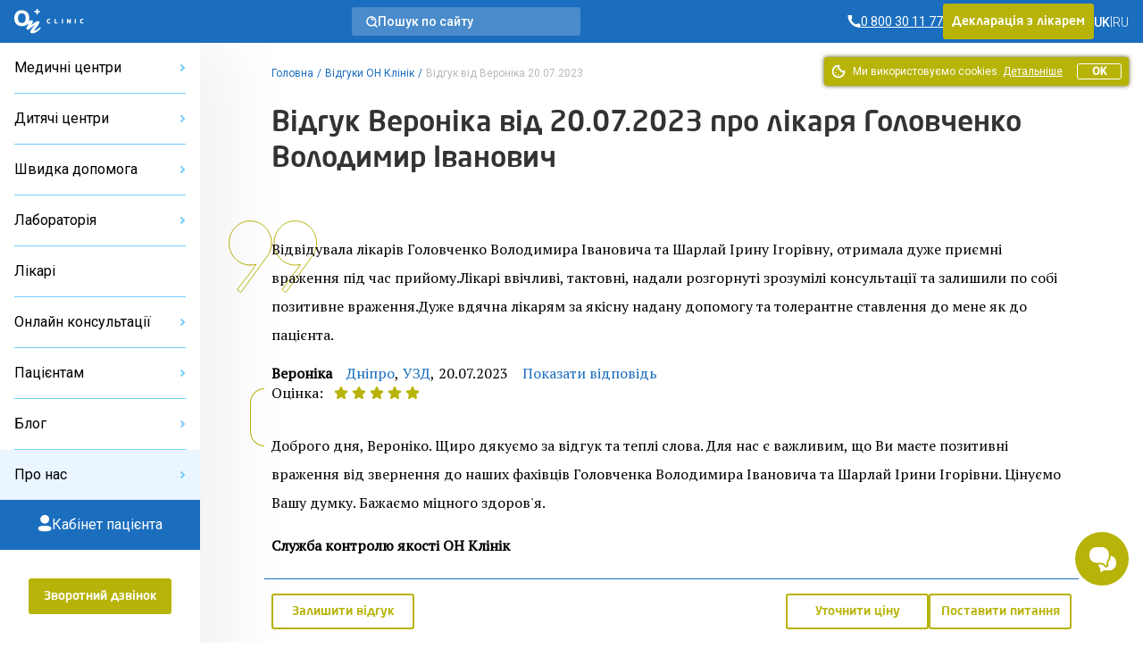

--- FILE ---
content_type: image/svg+xml
request_url: https://onclinic.ua/build/assets/telegram-icon-7ed691e0.svg
body_size: 312
content:
<svg width="30" height="30" viewBox="0 0 30 30" fill="none" xmlns="http://www.w3.org/2000/svg">
    <path d="M14.9956 0C6.72641 0 0 6.7283 0 14.9999C0 18.2803 1.05791 21.3225 2.85627 23.7918L0.987253 29.3649L6.75278 27.5222C9.12413 29.0919 11.954 30 15.0044 30C23.2736 30 30 23.2714 30 15.0001C30 6.72855 23.2736 0 15.0044 0H14.9956Z" fill="url(#paint0_linear_14895_27)"/>
    <path d="M11.5722 21.6055C11.0951 21.6055 11.1762 21.4201 11.0116 20.9525L10.4277 15.9796C16.8144 11.4342 20.1815 9.63993 20.529 10.5968C20.8766 11.5536 17.891 15.2232 11.5722 21.6055Z" fill="#C8DAEA"/>
    <path d="M11.2759 21.6011C11.7668 21.6011 11.9837 21.3859 12.2577 21.1304L14.8759 18.6894L12.6104 17.0872" fill="#A9C9DD"/>
    <path d="M12.5873 17.114L18.8133 21.4231C19.5238 21.7903 20.0366 21.6002 20.2135 20.8052L22.7478 9.61758C23.0073 8.64308 22.3513 8.20109 21.6716 8.49015L6.79027 13.8656C5.77447 14.2473 5.7804 14.7782 6.60511 15.0147L10.424 16.1313L19.2652 10.9061C19.6825 10.669 20.0656 10.7965 19.7512 11.0579" fill="url(#paint1_linear_14895_27)"/>
    <defs>
        <linearGradient id="paint0_linear_14895_27" x1="20.001" y1="5.001" x2="12.501" y2="22.5" gradientUnits="userSpaceOnUse">
            <stop stop-color="#37AEE2"/>
            <stop offset="1" stop-color="#1E96C8"/>
        </linearGradient>
        <linearGradient id="paint1_linear_14895_27" x1="17.0888" y1="14.4887" x2="19.4539" y2="18.0353" gradientUnits="userSpaceOnUse">
            <stop stop-color="#EFF7FC"/>
            <stop offset="1" stop-color="white"/>
        </linearGradient>
    </defs>
</svg>


--- FILE ---
content_type: image/svg+xml
request_url: https://onclinic.ua/build/assets/viber-icon-b919102e.svg
body_size: 860
content:
<svg height="512" viewBox="0 0 176 176" width="512" xmlns="http://www.w3.org/2000/svg"><g id="Layer_2" data-name="Layer 2"><g id="_12.viber" data-name="12.viber"><circle id="background" cx="88" cy="88" fill="#6f3faa" r="88"/><g id="icon" fill="#fff"><path d="m138.83 59.45v-.13c-1.18-4.78-4.26-9.72-8.3-13.88-4.72-4.88-10.73-8.71-16.47-9.95h-.12a137.68 137.68 0 0 0 -51.82 0h-.12c-10.66 2.31-22.23 13.45-24.81 23.83v.13a101.55 101.55 0 0 0 0 43.69v.12c1.84 7.4 8.24 15.18 15.62 19.88a30 30 0 0 0 7.79 3.61v11.58a4.66 4.66 0 0 0 8 3.23l11.74-12.2c2.54.14 5.1.22 7.64.22a138.13 138.13 0 0 0 25.91-2.46h.12c10.63-2.32 22.21-13.46 24.77-23.84v-.12a101.55 101.55 0 0 0 .05-43.71zm-9.29 41.55c-1.72 6.77-10.5 15.2-17.49 16.75a128.49 128.49 0 0 1 -27.56 2.25.59.59 0 0 0 -.48.2l-8.57 8.8-9.12 9.35a1.06 1.06 0 0 1 -1.83-.73v-19.2a.66.66 0 0 0 -.54-.65 16.94 16.94 0 0 1 -4.18-1.6c-5.94-3.17-11.93-9.67-13.31-15.17a92 92 0 0 1 0-39.49c1.71-6.74 10.54-15.15 17.48-16.71a128 128 0 0 1 48.11 0c3.85.86 8.25 3.79 11.69 7.39 2.83 2.93 5 6.31 5.8 9.35a92 92 0 0 1 0 39.46z"/><path d="m112.3 102a14.83 14.83 0 0 1 -6.36 7 15.21 15.21 0 0 1 -2.75.87c-1.07-.32-2.09-.54-3-.93a75.87 75.87 0 0 1 -20.9-12.29 52.64 52.64 0 0 1 -5.23-5.13 67.8 67.8 0 0 1 -10-15.26c-1.28-2.61-2.36-5.31-3.46-8-1-2.45.48-5 2-6.83a16 16 0 0 1 5.37-4 3.46 3.46 0 0 1 4.31 1 55.86 55.86 0 0 1 6.72 9.33 4.44 4.44 0 0 1 -1.25 6c-.5.35-1 .75-1.43 1.14a4.51 4.51 0 0 0 -1.08 1.14 3.13 3.13 0 0 0 -.24 2.77c1.93 5.31 4.86 9.74 9.24 12.85a23.88 23.88 0 0 0 4.76 2.61 7.25 7.25 0 0 0 3.58.88c2.18-.26 2.9-2.67 4.42-3.91a4.19 4.19 0 0 1 5-.23c1.62 1 3.18 2.13 4.74 3.23a52.31 52.31 0 0 1 4.45 3.4 3.52 3.52 0 0 1 1.11 4.36z"/><path d=""/><path d="m89.16 54h-.58z"/><path d=""/><path d="m90.87 54.08h-1.28c.41-.02.84 0 1.28 0z"/><path d="m113 84.05c-1 0-1.49-.85-1.56-1.78-.13-1.83-.23-3.67-.48-5.49a22.24 22.24 0 0 0 -3.14-8.65 23 23 0 0 0 -15.4-10.58c-1.44-.26-2.91-.32-4.36-.47-.92-.1-2.13-.16-2.33-1.3a1.57 1.57 0 0 1 1.55-1.78 6.26 6.26 0 0 1 .72 0 26.58 26.58 0 0 1 22 12 26.29 26.29 0 0 1 3.78 9.69c.38 2.16.52 4.38.69 6.58a1.54 1.54 0 0 1 -1.47 1.78z"/><path d="m107.59 79.38a3.82 3.82 0 0 1 -.12.88 1.47 1.47 0 0 1 -2.76.15 4.3 4.3 0 0 1 -.15-1.24 16.11 16.11 0 0 0 -1.3-6.51c-.2-.44-.42-.89-.67-1.32a14.56 14.56 0 0 0 -6.11-5.73 18 18 0 0 0 -4.86-1.5c-.74-.12-1.48-.19-2.22-.29a1.41 1.41 0 0 1 -1.33-1.57 1.39 1.39 0 0 1 1.55-1.38 20.26 20.26 0 0 1 8.43 2.2 17 17 0 0 1 7.45 7.36 19.22 19.22 0 0 1 1.84 5.9 7.93 7.93 0 0 1 .12.81c.05.6.07 1.2.12 1.94 0 .07.01.16.01.3z"/><path d="m100.74 78a1.3 1.3 0 0 1 -1.06 1h-.22a1.51 1.51 0 0 1 -1.52-1 2 2 0 0 1 -.12-.51 14.27 14.27 0 0 0 -.3-2 5.81 5.81 0 0 0 -2.14-3.35 5.66 5.66 0 0 0 -1.73-.84c-.79-.23-1.62-.17-2.4-.36a1.48 1.48 0 0 1 -1.2-1.71 1.55 1.55 0 0 1 1.63-1.24c4.58.33 8 2.53 8.88 7.44a11.77 11.77 0 0 1 .19 1.38 4 4 0 0 1 -.01 1.19z"/></g></g></g></svg>

--- FILE ---
content_type: image/svg+xml
request_url: https://onclinic.ua/build/assets/logo-onclinic-light-blue-f6d78bfd.svg
body_size: 4858
content:
<svg width="118" height="37" viewBox="0 0 118 37" fill="none" xmlns="http://www.w3.org/2000/svg">
    <path d="M39.5633 27.9625C39.3762 27.9686 39.1924 28.0111 39.0231 28.0874C38.8539 28.1638 38.7028 28.2723 38.5791 28.4063C38.0245 28.9462 37.4165 29.4335 36.7634 29.8615C36.0005 30.4072 35.1613 30.9311 34.3373 31.4186C33.5996 31.8632 32.8354 32.2665 32.0486 32.6264C31.6007 32.8638 31.1081 33.0146 30.599 33.0703C30.7232 32.7812 30.8792 32.5056 31.0644 32.2481C31.484 31.6369 31.9952 30.9238 32.5903 30.1308L34.5891 27.5405C35.3062 26.6237 35.9776 25.7142 36.6032 24.8411C37.1718 24.0323 37.689 23.1916 38.1519 22.3236C38.5551 21.6561 38.7926 20.9094 38.8461 20.1408C38.867 19.8674 38.8064 19.594 38.6714 19.3519C38.5365 19.1099 38.3326 18.9092 38.0832 18.7729C37.6328 18.5547 37.1307 18.4519 36.6261 18.4746C35.7596 18.5048 34.9106 18.7159 34.139 19.093C33.1854 19.5291 32.2674 20.0326 31.3925 20.5992C30.4388 21.2104 29.4623 21.9089 28.4934 22.6656C27.5245 23.4223 26.609 24.1644 25.724 24.9211L25.9148 24.6374C26.3954 23.9098 26.8379 23.2185 27.2346 22.5491C27.6056 21.9236 27.9368 21.2773 28.2264 20.6137C28.4954 20.0824 28.656 19.507 28.6994 18.9184C28.7168 18.6355 28.6501 18.3536 28.5071 18.1052C28.364 17.8568 28.1504 17.6519 27.8907 17.5141C27.4168 17.2918 26.8927 17.1843 26.3649 17.2013C25.0639 17.3132 23.8155 17.7443 22.7411 18.4527L22.5351 18.5692C22.999 17.0696 23.2253 15.5123 23.2064 13.9489C23.2064 10.209 22.1383 7.24039 20.0251 5.13034C18.9298 4.05975 17.6103 3.22131 16.1525 2.66969C14.6947 2.11807 13.1313 1.86565 11.5644 1.92889C9.80819 1.90756 8.06601 2.22947 6.44524 2.87477C5.26681 3.37062 4.20549 4.08832 3.32493 4.98482C2.39263 5.91893 1.63642 6.99952 1.08959 8.179C0.315001 10.0587 -0.0534797 12.0683 0.00625762 14.0871C0.00625762 17.7251 1.06671 20.6355 3.15709 22.7747C5.24747 24.9138 8.10839 25.947 11.6407 25.947C12.0832 25.947 16.4623 26.6019 22.8402 21.5159C22.7716 21.6687 22.6724 21.8506 22.5503 22.0689C22.1536 22.7965 18.9189 28.1153 18.7358 28.4573C18.6771 28.5673 18.636 28.685 18.6137 28.8065C18.5962 28.9589 18.5962 29.1126 18.6137 29.2649C18.6435 29.5546 18.7387 29.8346 18.8928 30.0858C19.0469 30.337 19.2562 30.5534 19.5063 30.7201C20.0183 31.1517 20.6768 31.3921 21.3602 31.3968C21.6523 31.3775 21.9374 31.3032 22.1993 31.1783C22.4612 31.0535 22.6945 30.8804 22.886 30.6692C26.7616 27.3222 27.8602 26.6383 29.3402 25.5105C30.3168 24.7829 31.1483 24.2881 31.896 23.7933L30.332 25.6924C29.6912 26.4782 29.0503 27.2713 28.4247 28.0425C27.7992 28.8138 27.4253 29.4104 26.8455 30.2253C26.3064 30.9699 25.8196 31.7477 25.3884 32.5537C25.019 33.1808 24.8051 33.8801 24.7628 34.5982C24.7497 34.9776 24.8468 35.3529 25.0434 35.6829C25.2399 36.0129 25.5283 36.2847 25.8766 36.4682C26.5409 36.8285 27.2945 37.0119 28.0586 36.9993C29.336 36.9574 30.5862 36.6363 31.7129 36.0607C32.8847 35.5535 34.0079 34.9497 35.0697 34.2563C36.2217 33.4632 37.2822 32.6701 38.2053 31.8988C39.1284 31.1276 39.6777 30.56 40.0821 30.1817C40.2518 30.0304 40.388 29.8481 40.4823 29.6456C40.5767 29.4431 40.6274 29.2245 40.6313 29.003C40.6412 28.8658 40.6205 28.7282 40.5706 28.5991C40.5207 28.4701 40.4428 28.3526 40.3419 28.2543C40.2411 28.1561 40.1195 28.0793 39.9853 28.029C39.8511 27.9787 39.7073 27.956 39.5633 27.9625ZM15.8596 19.4205C15.3414 20.0055 14.6917 20.4715 13.9586 20.7839C13.2255 21.0963 12.428 21.2471 11.6254 21.2249C10.8189 21.2463 10.0176 21.0946 9.28073 20.781C8.54389 20.4674 7.89035 20 7.36836 19.4132C6.24688 18.1908 5.6747 16.3427 5.6747 13.9343C5.6747 11.526 6.23162 9.64148 7.32259 8.44093C7.85538 7.85554 8.51947 7.39201 9.26564 7.08468C10.0118 6.77736 10.8209 6.63412 11.633 6.66558C12.4384 6.62967 13.2418 6.76811 13.983 7.07054C14.7242 7.37297 15.3841 7.83153 15.913 8.41183C16.9887 9.59054 17.5304 11.4241 17.5304 13.8688C17.5304 16.3136 16.9658 18.1908 15.8596 19.4205Z" fill="#73CDFE"/>
    <path d="M60.3374 22.4034C60.3142 22.318 60.2567 22.2448 60.1772 22.1997C60.126 22.172 60.0683 22.1569 60.0094 22.1561H59.9102C59.78 22.1932 59.6475 22.2224 59.5135 22.2434L59.071 22.3016L58.6743 22.3525H58.3691C58.0605 22.3614 57.7534 22.3068 57.4689 22.1924C57.2592 22.1093 57.0791 21.9704 56.9501 21.7922C56.8037 21.5865 56.7049 21.3533 56.6602 21.1083C56.5937 20.7848 56.5631 20.4556 56.5686 20.126C56.5275 19.5105 56.6874 18.8978 57.0264 18.3725C57.1824 18.1851 57.3844 18.0372 57.6146 17.942C57.8449 17.8468 58.0961 17.8073 58.3462 17.8268C58.5631 17.8288 58.7797 17.8434 58.9947 17.8705C59.2386 17.9016 59.4788 17.9553 59.7118 18.0305H59.8186C59.8744 18.0313 59.9294 18.0188 59.9788 17.9942C60.0212 17.9709 60.058 17.9395 60.0869 17.9019C60.1158 17.8643 60.1362 17.8214 60.1467 17.7759L60.345 16.9682C60.3652 16.8883 60.3538 16.804 60.313 16.7315C60.2722 16.6591 60.2049 16.6035 60.1238 16.5753C59.8443 16.4868 59.5588 16.4163 59.2693 16.3643C58.9215 16.3084 58.5692 16.2817 58.2165 16.2843C57.5996 16.2805 56.9932 16.4364 56.4618 16.7354C56.0235 16.9686 55.6496 17.2978 55.3709 17.6958C55.1177 18.0696 54.9369 18.4836 54.8368 18.9182C54.6211 19.8063 54.6211 20.7296 54.8368 21.6176C54.9392 22.0545 55.1367 22.466 55.4166 22.8254C55.7008 23.182 56.0765 23.4627 56.5076 23.6404C57.0221 23.8435 57.576 23.9402 58.1326 23.9241C58.3081 23.9241 58.4988 23.9241 58.6895 23.9241C58.8802 23.9241 59.0786 23.8805 59.2693 23.8514C59.4517 23.8236 59.6325 23.7872 59.811 23.7422C59.9829 23.7045 60.1513 23.6534 60.3145 23.5894C60.3918 23.56 60.4549 23.5043 60.4916 23.433C60.5282 23.3618 60.5358 23.2801 60.5129 23.2038L60.3374 22.4034Z" fill="#73CDFE"/>
    <path d="M72.6826 22.3662H69.4326V16.7346C69.4337 16.6919 69.4257 16.6495 69.4093 16.6098C69.3929 16.5702 69.3683 16.534 69.3371 16.5035C69.3058 16.473 69.2684 16.4488 69.2272 16.4322C69.186 16.4157 69.1417 16.4072 69.097 16.4072H67.9068C67.8621 16.4072 67.8178 16.4157 67.7766 16.4322C67.7353 16.4488 67.698 16.473 67.6667 16.5035C67.6354 16.534 67.6109 16.5702 67.5945 16.6098C67.578 16.6495 67.5701 16.6919 67.5711 16.7346V23.5013C67.5701 23.5443 67.578 23.5871 67.5943 23.6272C67.6106 23.6672 67.6351 23.7039 67.6663 23.735C67.6974 23.766 67.7347 23.791 67.776 23.8083C67.8173 23.8256 67.8617 23.835 67.9068 23.836H72.6598C72.7048 23.835 72.7493 23.8256 72.7906 23.8083C72.8318 23.791 72.8691 23.766 72.9003 23.735C72.9315 23.7039 72.9559 23.6672 72.9722 23.6272C72.9886 23.5871 72.9964 23.5443 72.9954 23.5013V22.7009C72.9977 22.6177 72.9666 22.5367 72.9085 22.4745C72.8504 22.4123 72.7696 22.3736 72.6826 22.3662Z" fill="#73CDFE"/>
    <path d="M81.3395 16.437H80.2028C80.1117 16.437 80.0244 16.4714 79.96 16.5329C79.8956 16.5943 79.8595 16.6775 79.8595 16.7644V23.502C79.8584 23.5456 79.8666 23.5889 79.8834 23.6295C79.9002 23.6701 79.9253 23.707 79.9573 23.7382C79.9893 23.7694 80.0274 23.7942 80.0696 23.8111C80.1118 23.828 80.157 23.8367 80.2028 23.8367H81.3395C81.3846 23.8357 81.429 23.8263 81.4703 23.809C81.5116 23.7917 81.5489 23.7667 81.5801 23.7357C81.6112 23.7046 81.6357 23.6679 81.652 23.6278C81.6683 23.5877 81.6762 23.545 81.6752 23.502V16.7353C81.6677 16.6548 81.6292 16.5798 81.5673 16.5248C81.5053 16.4697 81.4242 16.4384 81.3395 16.437Z" fill="#73CDFE"/>
    <path d="M95.1581 16.4443H94.0595C93.9685 16.4443 93.8812 16.4788 93.8168 16.5402C93.7524 16.6016 93.7162 16.6849 93.7162 16.7717V20.759L93.3271 20.1623C92.9381 19.5584 92.5642 18.9618 92.1599 18.3724C91.7555 17.7831 91.397 17.1864 90.9698 16.5898C90.9399 16.546 90.8993 16.5099 90.8514 16.4845C90.8035 16.4591 90.7499 16.4453 90.6951 16.4443H89.5355C89.4458 16.4462 89.3604 16.4815 89.2976 16.5427C89.2349 16.6039 89.1998 16.6861 89.1998 16.7717V23.502C89.1988 23.545 89.2067 23.5878 89.223 23.6279C89.2393 23.668 89.2638 23.7046 89.2949 23.7357C89.3261 23.7668 89.3634 23.7917 89.4047 23.809C89.4459 23.8264 89.4904 23.8358 89.5355 23.8367H90.6341C90.6795 23.8368 90.7244 23.828 90.7662 23.811C90.8079 23.794 90.8456 23.7691 90.877 23.7379C90.9084 23.7066 90.9328 23.6695 90.9487 23.629C90.9647 23.5885 90.9718 23.5453 90.9698 23.502V19.4493L91.2063 19.8204C91.6335 20.4606 92.0455 21.1082 92.4651 21.7558C92.8847 22.4033 93.3043 23.0509 93.7315 23.6912C93.7621 23.736 93.8039 23.7728 93.8532 23.7982C93.9025 23.8236 93.9577 23.8369 94.0138 23.8367H95.1505C95.1956 23.8358 95.24 23.8264 95.2813 23.809C95.3226 23.7917 95.3599 23.7668 95.3911 23.7357C95.4222 23.7046 95.4467 23.668 95.463 23.6279C95.4793 23.5878 95.4872 23.545 95.4862 23.502V16.7717C95.4863 16.6873 95.4522 16.6062 95.3911 16.5452C95.33 16.4842 95.2465 16.448 95.1581 16.4443Z" fill="#73CDFE"/>
    <path d="M104.487 16.4364H103.358C103.27 16.4323 103.183 16.461 103.116 16.5167C103.049 16.5723 103.007 16.6504 103 16.7347V23.5014C102.999 23.545 103.007 23.5883 103.024 23.6289C103.04 23.6695 103.065 23.7064 103.097 23.7376C103.129 23.7688 103.168 23.7936 103.21 23.8105C103.252 23.8274 103.297 23.8361 103.343 23.8361H104.472C104.517 23.8351 104.562 23.8257 104.603 23.8084C104.644 23.7911 104.681 23.7661 104.713 23.7351C104.744 23.704 104.768 23.6673 104.785 23.6272C104.801 23.5871 104.809 23.5444 104.808 23.5014V16.7347C104.801 16.6566 104.764 16.5836 104.705 16.5288C104.647 16.4741 104.569 16.4413 104.487 16.4364Z" fill="#73CDFE"/>
    <path d="M117.991 23.1815L117.785 22.4029C117.774 22.3602 117.755 22.3199 117.727 22.2848C117.7 22.2497 117.665 22.2206 117.624 22.1992C117.575 22.1726 117.521 22.1576 117.464 22.1556H117.365C117.232 22.1926 117.097 22.2217 116.961 22.2429L116.518 22.3011C116.381 22.3011 116.244 22.3375 116.121 22.352H115.816C115.508 22.3623 115.2 22.3076 114.916 22.1919C114.707 22.1074 114.528 21.9688 114.397 21.7918C114.251 21.5861 114.152 21.3529 114.107 21.1078C114.04 20.7844 114.01 20.4551 114.016 20.1255C113.975 19.51 114.135 18.8973 114.474 18.372C114.629 18.1856 114.83 18.0384 115.058 17.9433C115.287 17.8482 115.537 17.808 115.786 17.8263C116.003 17.8285 116.219 17.8431 116.434 17.87C116.676 17.9011 116.913 17.9547 117.144 18.03H117.251C117.306 18.0311 117.362 18.0186 117.411 17.9937C117.452 17.9704 117.488 17.9388 117.516 17.9012C117.544 17.8635 117.562 17.8206 117.571 17.7754L117.777 16.9677C117.799 16.8877 117.788 16.8027 117.747 16.7298C117.706 16.6569 117.638 16.6016 117.556 16.5748C117.276 16.4861 116.991 16.4156 116.701 16.3638C116.351 16.3072 115.996 16.2804 115.641 16.2838C115.038 16.2629 114.44 16.3961 113.909 16.6694C113.47 16.9021 113.096 17.2314 112.818 17.6299C112.554 18.0105 112.368 18.435 112.269 18.8813C112.171 19.2945 112.12 19.7165 112.116 20.1401C112.11 20.6299 112.166 21.1186 112.284 21.5953C112.385 22.0326 112.583 22.4444 112.864 22.8031C113.148 23.1595 113.524 23.4401 113.955 23.618C114.469 23.821 115.023 23.9177 115.58 23.9018C115.755 23.9018 115.938 23.9018 116.137 23.9018L116.717 23.829C116.901 23.8015 117.085 23.765 117.266 23.7199C117.438 23.6829 117.606 23.6318 117.769 23.5671C117.85 23.5405 117.917 23.4862 117.958 23.415C117.999 23.3437 118.01 23.2605 117.991 23.1815Z" fill="#73CDFE"/>
    <path d="M38.6716 2.95426H36.627V0.938803C36.6281 0.814029 36.6028 0.690325 36.5528 0.575036C36.5028 0.459746 36.4289 0.355224 36.3357 0.267674C36.2425 0.180124 36.1318 0.111332 36.0101 0.0653835C35.8885 0.0194351 35.7584 -0.00273303 35.6276 0.00019553H34.9791C34.7208 0.0040162 34.4744 0.104589 34.2931 0.2802C34.1118 0.45581 34.0102 0.69237 34.0102 0.938803V2.95426H31.9504C31.8221 2.95521 31.6953 2.98025 31.5772 3.02793C31.4592 3.07562 31.3521 3.14502 31.2621 3.23218C31.1721 3.31934 31.101 3.42254 31.0529 3.53591C31.0047 3.64927 30.9805 3.77056 30.9815 3.89287V4.51861C30.9805 4.64091 31.0047 4.76221 31.0529 4.87557C31.101 4.98893 31.1721 5.09214 31.2621 5.1793C31.3521 5.26646 31.4592 5.33586 31.5772 5.38355C31.6953 5.43123 31.8221 5.45626 31.9504 5.45722H34.0179V7.47268C34.0178 7.71911 34.1194 7.95567 34.3007 8.13128C34.482 8.30689 34.7284 8.40746 34.9868 8.41128H35.6352C35.7654 8.41323 35.8947 8.39033 36.0154 8.34394C36.1362 8.29755 36.246 8.2286 36.3384 8.14115C36.4308 8.0537 36.5039 7.94952 36.5535 7.83472C36.6031 7.71992 36.6281 7.59683 36.627 7.47268V5.45722H38.7022C38.8304 5.45626 38.9572 5.43123 39.0753 5.38355C39.1934 5.33586 39.3005 5.26646 39.3904 5.1793C39.4804 5.09214 39.5515 4.98893 39.5996 4.87557C39.6478 4.76221 39.6721 4.64091 39.6711 4.51861V3.89287C39.6721 3.77056 39.6478 3.64927 39.5996 3.53591C39.5515 3.42254 39.4804 3.31934 39.3904 3.23218C39.3005 3.14502 39.1934 3.07562 39.0753 3.02793C38.9572 2.98025 38.8304 2.95521 38.7022 2.95426" fill="#73CDFE"/>
</svg>
